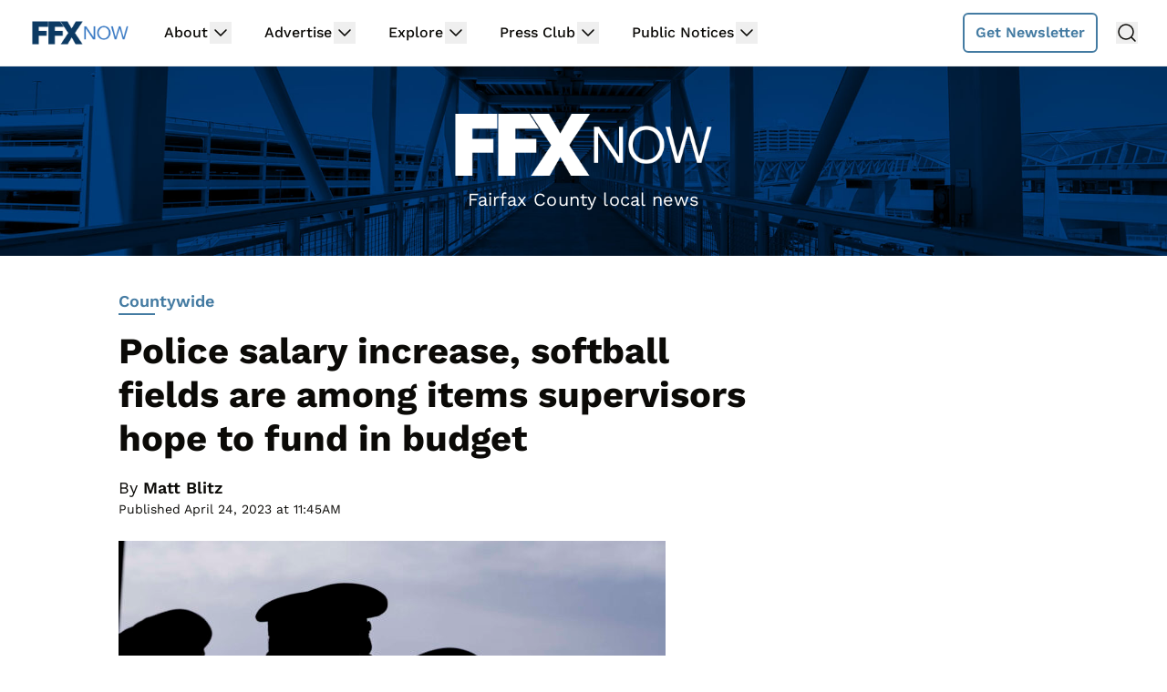

--- FILE ---
content_type: text/html
request_url: https://api.intentiq.com/profiles_engine/ProfilesEngineServlet?at=39&mi=10&dpi=936734067&pt=17&dpn=1&iiqidtype=2&iiqpcid=02407c64-79bc-4384-940d-9f0159fcfef7&iiqpciddate=1769091253291&pcid=2279914c-fc9f-4016-9417-86678bf89bb8&idtype=3&gdpr=0&japs=false&jaesc=0&jafc=0&jaensc=0&jsver=0.33&testGroup=A&source=pbjs&ABTestingConfigurationSource=group&abtg=A&vrref=https%3A%2F%2Fwww.ffxnow.com
body_size: 56
content:
{"abPercentage":97,"adt":1,"ct":2,"isOptedOut":false,"data":{"eids":[]},"dbsaved":"false","ls":true,"cttl":86400000,"abTestUuid":"g_f6394f0a-5a70-4a86-b5ec-92720f88db11","tc":9,"sid":-1999444321}

--- FILE ---
content_type: text/plain; charset=UTF-8
request_url: https://at.teads.tv/fpc?analytics_tag_id=PUB_17002&tfpvi=&gdpr_consent=&gdpr_status=22&gdpr_reason=220&ccpa_consent=&sv=prebid-v1
body_size: 56
content:
NWJiMzczZWEtNjllMy00MjIzLTgyMjEtMjJlYTJmNjc4YzA4IzctMg==